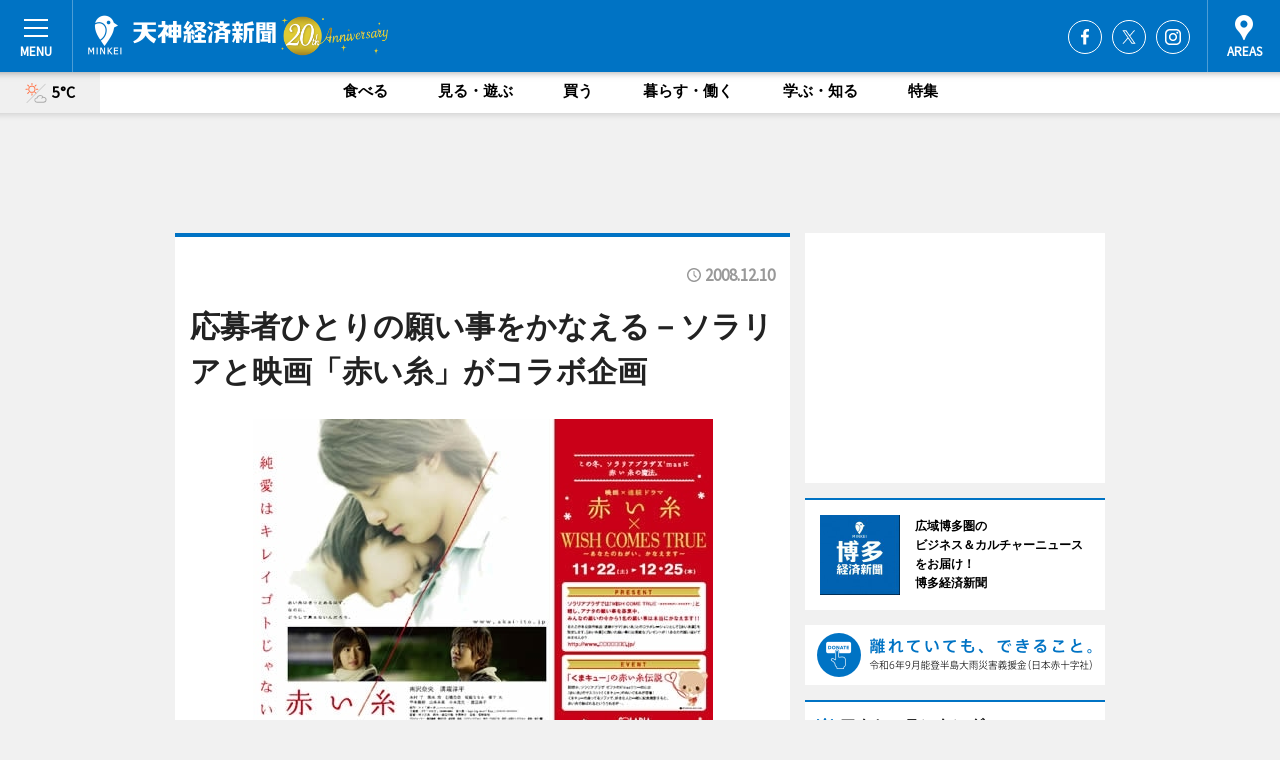

--- FILE ---
content_type: text/html; charset=utf-8
request_url: https://tenjin.keizai.biz/headline/1846/
body_size: 76595
content:
<!DOCTYPE HTML>
<html>
<head>
<meta http-equiv="Content-Type" content="text/html; charset=utf-8">
<meta name="viewport" content="width=device-width,initial-scale=1,minimum-scale=1,maximum-scale=1,user-scalable=no">
<title>応募者ひとりの願い事をかなえる－ソラリアと映画「赤い糸」がコラボ企画 - 天神経済新聞</title>

<meta name="keywords" content="天神,福岡,情報,経済,新聞,ビジネス,カルチャー,ニュース">
<meta name="description" content="ソラリアプラザ（福岡市中央区天神2）は、映画「赤い糸」とクリスマスコラボ企画を実施している。">
<meta property="fb:app_id" content="344265809015487">
<meta property="fb:admins" content="100001334499453">
<meta property="og:site_name" content="天神経済新聞">
<meta property="og:locale" content="ja_JP">
<meta property="og:type" content="article">
<meta name="twitter:card" content="summary_large_image">
<meta name="twitter:site" content="@minkei">
<meta property="og:title" content="応募者ひとりの願い事をかなえる－ソラリアと映画「赤い糸」がコラボ企画">
<meta name="twitter:title" content="応募者ひとりの願い事をかなえる－ソラリアと映画「赤い糸」がコラボ企画">
<link rel="canonical" href="https://tenjin.keizai.biz/headline/1846/">
<meta property="og:url" content="https://tenjin.keizai.biz/headline/1846/">
<meta name="twitter:url" content="https://tenjin.keizai.biz/headline/1846/">
<meta property="og:description" content="ソラリアプラザ（福岡市中央区天神2）は、映画「赤い糸」とクリスマスコラボ企画を実施している。">
<meta name="twitter:description" content="ソラリアプラザ（福岡市中央区天神2）は、映画「赤い糸」とクリスマスコラボ企画を実施している。">
<meta property="og:image" content="https://images.keizai.biz/tenjin_keizai/headline/1228881059_photo.jpg">
<meta name="twitter:image" content="https://images.keizai.biz/tenjin_keizai/headline/1228881059_photo.jpg">
<link href="https://images.keizai.biz/favicon.ico" rel="shortcut icon">
<link href="https://ex.keizai.biz/common.8.3.0/css.1.0.6/common.min.css?1769082500" rel="stylesheet" type="text/css">
<link href="https://ex.keizai.biz/common.8.3.0/css.1.0.6/single.min.css?1769082500" rel="stylesheet" type="text/css">
<link href="https://tenjin.keizai.biz/css/style.css" rel="stylesheet" type="text/css">
<link href="https://ex.keizai.biz/common.8.3.0/css.1.0.6/all.min.css" rel="stylesheet" type="text/css">
<link href="https://fonts.googleapis.com/css?family=Source+Sans+Pro" rel="stylesheet">
<link href="https://cdn.jsdelivr.net/npm/yakuhanjp@3.0.0/dist/css/yakuhanjp.min.css" rel=”preload” as="stylesheet" type="text/css">
<link href="https://ex.keizai.biz/common.8.3.0/css.1.0.6/print.min.css" media="print" rel="stylesheet" type="text/css">
<script>
var microadCompass = microadCompass || {};
microadCompass.queue = microadCompass.queue || [];
</script>
<script charset="UTF-8" src="//j.microad.net/js/compass.js" onload="new microadCompass.AdInitializer().initialize();" async></script>
<script type="text/javascript">
var PWT={};
var pbjs = pbjs || {};
pbjs.que = pbjs.que || [];
var googletag = googletag || {};
googletag.cmd = googletag.cmd || [];
var gptRan = false;
PWT.jsLoaded = function(){
    if(!location.hostname.match(/proxypy.org|printwhatyoulike.com/)){
        loadGPT();
    }
};
var loadGPT = function(){
    if (!gptRan) {
        gptRan = true;
        var gads = document.createElement('script');
        var useSSL = 'https:' == document.location.protocol;
        gads.src = (useSSL ? 'https:' : 'http:') + '//securepubads.g.doubleclick.net/tag/js/gpt.js';
        gads.async = true;
        var node = document.getElementsByTagName('script')[0];
        node.parentNode.insertBefore(gads, node);
        var pbjsEl = document.createElement("script");
        pbjsEl.type = "text/javascript";
        pbjsEl.src = "https://anymind360.com/js/2131/ats.js";
        var pbjsTargetEl = document.getElementsByTagName("head")[0];
        pbjsTargetEl.insertBefore(pbjsEl, pbjsTargetEl.firstChild);
    }
};
setTimeout(loadGPT, 500);
</script>
<script type="text/javascript">
(function() {
var purl = window.location.href;
var url = '//ads.pubmatic.com/AdServer/js/pwt/157255/3019';
var profileVersionId = '';
if(purl.indexOf('pwtv=')>0){
    var regexp = /pwtv=(.*?)(&|$)/g;
    var matches = regexp.exec(purl);
    if(matches.length >= 2 && matches[1].length > 0){
    profileVersionId = '/'+matches[1];
    }
}
var wtads = document.createElement('script');
wtads.async = true;
wtads.type = 'text/javascript';
wtads.src = url+profileVersionId+'/pwt.js';
var node = document.getElementsByTagName('script')[0];
node.parentNode.insertBefore(wtads, node);
})();
</script>
<script>
window.gamProcessed = false;
window.gamFailSafeTimeout = 5e3;
window.reqGam = function () {
    if (!window.gamProcessed) {
        window.gamProcessed = true;
        googletag.cmd.push(function () {
            googletag.pubads().refresh();
        });
    }
};
setTimeout(function () {
    window.reqGam();
}, window.gamFailSafeTimeout);
var googletag = googletag || {};
googletag.cmd = googletag.cmd || [];
googletag.cmd.push(function(){
let issp = false;
let hbSlots = new Array();
let amznSlots = new Array();
const ua = window.navigator.userAgent.toLowerCase();
if (ua.indexOf('iphone') > 0 || ua.indexOf('ipod') > 0 || ua.indexOf('android') > 0 && ua.indexOf('mobile') > 0) {
    issp = true;
}
if (issp === true) {
    amznSlots.push(googletag.defineSlot('/159334285/sp_tenjin_header_1st', [[320, 100], [320, 50]], 'div-gpt-ad-1576055139196-0').addService(googletag.pubads()));
    hbSlots.push(googletag.defineSlot('/159334285/sp_tenjin_list_1st', [[336, 280], [300, 250], [320, 100], [320, 50], [200, 200], 'fluid'], 'div-gpt-ad-1580717788210-0').addService(googletag.pubads()));
    hbSlots.push(googletag.defineSlot('/159334285/sp_tenjin_inarticle', ['fluid', [300, 250], [336, 280], [320, 180], [1, 1]], 'div-gpt-ad-1576055195029-0').addService(googletag.pubads()));
    hbSlots.push(googletag.defineSlot('/159334285/sp_tenjin_footer_1st', ['fluid', [300, 250], [336, 280], [320, 100], [320, 50], [200, 200]], 'div-gpt-ad-1576055033248-0').addService(googletag.pubads()));
    hbSlots.push(googletag.defineSlot('/159334285/sp_tenjin_footer_2nd', [[300, 250], 'fluid', [336, 280], [320, 180], [320, 100], [320, 50], [200, 200]], 'div-gpt-ad-1576037774006-0').addService(googletag.pubads()));
    hbSlots.push(googletag.defineSlot('/159334285/sp_tenjin_footer_3rd', [[300, 250], [336, 280], [320, 100], [320, 50], [200, 200], 'fluid'], 'div-gpt-ad-1576055085577-0').addService(googletag.pubads()));
    hbSlots.push(googletag.defineSlot('/159334285/sp_tenjin_overlay', [320, 50], 'div-gpt-ad-1584427815478-0').addService(googletag.pubads()));
    hbSlots.push(googletag.defineSlot('/159334285/sp_tenjin_infeed_1st', ['fluid', [320, 100], [300, 100]], 'div-gpt-ad-1580370696425-0').addService(googletag.pubads()));
    hbSlots.push(googletag.defineSlot('/159334285/sp_tenjin_infeed_2st', [[300, 100], 'fluid', [320, 100]], 'div-gpt-ad-1580370846543-0').addService(googletag.pubads()));
    hbSlots.push(googletag.defineSlot('/159334285/sp_tenjin_infeed_3rd', [[300, 100], 'fluid', [320, 100]], 'div-gpt-ad-1580370937978-0').addService(googletag.pubads()));
} else {
    amznSlots.push(googletag.defineSlot('/159334285/pc_tenjin_header_1st', [[728, 90], [750, 100], [970, 90]], 'div-gpt-ad-1576054393576-0').addService(googletag.pubads()));
    amznSlots.push(googletag.defineSlot('/159334285/pc_tenjin_right_1st', ['fluid', [300, 250]], 'div-gpt-ad-1576054711791-0').addService(googletag.pubads()));
    hbSlots.push(googletag.defineSlot('/159334285/pc_tenjin_right_2nd', ['fluid', [300, 250], [200, 200]], 'div-gpt-ad-1576054772252-0').addService(googletag.pubads()));
    hbSlots.push(googletag.defineSlot('/159334285/pc_tenjin_inarticle', ['fluid', [300, 250], [336, 280]], 'div-gpt-ad-1576054895453-0').addService(googletag.pubads()));
    hbSlots.push(googletag.defineSlot('/159334285/pc_tenjin_right_3rd', [[300, 250], 'fluid', [300, 600], [160, 600], [200, 200]], 'div-gpt-ad-1576054833870-0').addService(googletag.pubads()));
    amznSlots.push(googletag.defineSlot('/159334285/pc_tenjin_left_1st', ['fluid', [300, 250]], 'div-gpt-ad-1576037145616-0'). addService(googletag.pubads()));
    hbSlots.push(googletag.defineSlot('/159334285/pc_tenjin_infeed_1st', ['fluid'], 'div-gpt-ad-1580370696425-0').addService(googletag.pubads()));
    hbSlots.push(googletag.defineSlot('/159334285/pc_tenjin_infeed_2st', ['fluid'], 'div-gpt-ad-1580370846543-0').addService(googletag.pubads()));
    hbSlots.push(googletag.defineSlot('/159334285/pc_tenjin_infeed_3rd', ['fluid'], 'div-gpt-ad-1580370937978-0').addService(googletag.pubads()));
}

if (!googletag.pubads().isInitialLoadDisabled()) {
    googletag.pubads().disableInitialLoad();
}
googletag.pubads().enableSingleRequest();
googletag.pubads().collapseEmptyDivs();
googletag.enableServices();
googletag.pubads().refresh(amznSlots);
googletag.pubads().addEventListener('slotRequested', function(event) {
var elemId = event.slot.getSlotElementId();
for (var i = 0; i < hbSlots.length; i++) {
    if (hbSlots[i].getSlotElementId() == elemId) {
        window.gamProcessed = true;
    }
}
});
});
</script>
<script async src="//pagead2.googlesyndication.com/pagead/js/adsbygoogle.js"></script>
<script src="https://cdn.gmossp-sp.jp/ads/receiver.js"></script>
<script>(function(){/*

 Copyright The Closure Library Authors.
 SPDX-License-Identifier: Apache-2.0
*/
'use strict';var g=function(a){var b=0;return function(){return b<a.length?{done:!1,value:a[b++]}:{done:!0}}},l=this||self,m=/^[\w+/_-]+[=]{0,2}$/,p=null,q=function(){},r=function(a){var b=typeof a;if("object"==b)if(a){if(a instanceof Array)return"array";if(a instanceof Object)return b;var c=Object.prototype.toString.call(a);if("[object Window]"==c)return"object";if("[object Array]"==c||"number"==typeof a.length&&"undefined"!=typeof a.splice&&"undefined"!=typeof a.propertyIsEnumerable&&!a.propertyIsEnumerable("splice"))return"array";
if("[object Function]"==c||"undefined"!=typeof a.call&&"undefined"!=typeof a.propertyIsEnumerable&&!a.propertyIsEnumerable("call"))return"function"}else return"null";else if("function"==b&&"undefined"==typeof a.call)return"object";return b},u=function(a,b){function c(){}c.prototype=b.prototype;a.prototype=new c;a.prototype.constructor=a};var v=function(a,b){Object.defineProperty(l,a,{configurable:!1,get:function(){return b},set:q})};var y=function(a,b){this.b=a===w&&b||"";this.a=x},x={},w={};var aa=function(a,b){a.src=b instanceof y&&b.constructor===y&&b.a===x?b.b:"type_error:TrustedResourceUrl";if(null===p)b:{b=l.document;if((b=b.querySelector&&b.querySelector("script[nonce]"))&&(b=b.nonce||b.getAttribute("nonce"))&&m.test(b)){p=b;break b}p=""}b=p;b&&a.setAttribute("nonce",b)};var z=function(){return Math.floor(2147483648*Math.random()).toString(36)+Math.abs(Math.floor(2147483648*Math.random())^+new Date).toString(36)};var A=function(a,b){b=String(b);"application/xhtml+xml"===a.contentType&&(b=b.toLowerCase());return a.createElement(b)},B=function(a){this.a=a||l.document||document};B.prototype.appendChild=function(a,b){a.appendChild(b)};var C=function(a,b,c,d,e,f){try{var k=a.a,h=A(a.a,"SCRIPT");h.async=!0;aa(h,b);k.head.appendChild(h);h.addEventListener("load",function(){e();d&&k.head.removeChild(h)});h.addEventListener("error",function(){0<c?C(a,b,c-1,d,e,f):(d&&k.head.removeChild(h),f())})}catch(n){f()}};var ba=l.atob("aHR0cHM6Ly93d3cuZ3N0YXRpYy5jb20vaW1hZ2VzL2ljb25zL21hdGVyaWFsL3N5c3RlbS8xeC93YXJuaW5nX2FtYmVyXzI0ZHAucG5n"),ca=l.atob("WW91IGFyZSBzZWVpbmcgdGhpcyBtZXNzYWdlIGJlY2F1c2UgYWQgb3Igc2NyaXB0IGJsb2NraW5nIHNvZnR3YXJlIGlzIGludGVyZmVyaW5nIHdpdGggdGhpcyBwYWdlLg=="),da=l.atob("RGlzYWJsZSBhbnkgYWQgb3Igc2NyaXB0IGJsb2NraW5nIHNvZnR3YXJlLCB0aGVuIHJlbG9hZCB0aGlzIHBhZ2Uu"),ea=function(a,b,c){this.b=a;this.f=new B(this.b);this.a=null;this.c=[];this.g=!1;this.i=b;this.h=c},F=function(a){if(a.b.body&&!a.g){var b=
function(){D(a);l.setTimeout(function(){return E(a,3)},50)};C(a.f,a.i,2,!0,function(){l[a.h]||b()},b);a.g=!0}},D=function(a){for(var b=G(1,5),c=0;c<b;c++){var d=H(a);a.b.body.appendChild(d);a.c.push(d)}b=H(a);b.style.bottom="0";b.style.left="0";b.style.position="fixed";b.style.width=G(100,110).toString()+"%";b.style.zIndex=G(2147483544,2147483644).toString();b.style["background-color"]=I(249,259,242,252,219,229);b.style["box-shadow"]="0 0 12px #888";b.style.color=I(0,10,0,10,0,10);b.style.display=
"flex";b.style["justify-content"]="center";b.style["font-family"]="Roboto, Arial";c=H(a);c.style.width=G(80,85).toString()+"%";c.style.maxWidth=G(750,775).toString()+"px";c.style.margin="24px";c.style.display="flex";c.style["align-items"]="flex-start";c.style["justify-content"]="center";d=A(a.f.a,"IMG");d.className=z();d.src=ba;d.style.height="24px";d.style.width="24px";d.style["padding-right"]="16px";var e=H(a),f=H(a);f.style["font-weight"]="bold";f.textContent=ca;var k=H(a);k.textContent=da;J(a,
e,f);J(a,e,k);J(a,c,d);J(a,c,e);J(a,b,c);a.a=b;a.b.body.appendChild(a.a);b=G(1,5);for(c=0;c<b;c++)d=H(a),a.b.body.appendChild(d),a.c.push(d)},J=function(a,b,c){for(var d=G(1,5),e=0;e<d;e++){var f=H(a);b.appendChild(f)}b.appendChild(c);c=G(1,5);for(d=0;d<c;d++)e=H(a),b.appendChild(e)},G=function(a,b){return Math.floor(a+Math.random()*(b-a))},I=function(a,b,c,d,e,f){return"rgb("+G(Math.max(a,0),Math.min(b,255)).toString()+","+G(Math.max(c,0),Math.min(d,255)).toString()+","+G(Math.max(e,0),Math.min(f,
255)).toString()+")"},H=function(a){a=A(a.f.a,"DIV");a.className=z();return a},E=function(a,b){0>=b||null!=a.a&&0!=a.a.offsetHeight&&0!=a.a.offsetWidth||(fa(a),D(a),l.setTimeout(function(){return E(a,b-1)},50))},fa=function(a){var b=a.c;var c="undefined"!=typeof Symbol&&Symbol.iterator&&b[Symbol.iterator];b=c?c.call(b):{next:g(b)};for(c=b.next();!c.done;c=b.next())(c=c.value)&&c.parentNode&&c.parentNode.removeChild(c);a.c=[];(b=a.a)&&b.parentNode&&b.parentNode.removeChild(b);a.a=null};var ia=function(a,b,c,d,e){var f=ha(c),k=function(n){n.appendChild(f);l.setTimeout(function(){f?(0!==f.offsetHeight&&0!==f.offsetWidth?b():a(),f.parentNode&&f.parentNode.removeChild(f)):a()},d)},h=function(n){document.body?k(document.body):0<n?l.setTimeout(function(){h(n-1)},e):b()};h(3)},ha=function(a){var b=document.createElement("div");b.className=a;b.style.width="1px";b.style.height="1px";b.style.position="absolute";b.style.left="-10000px";b.style.top="-10000px";b.style.zIndex="-10000";return b};var K={},L=null;var M=function(){},N="function"==typeof Uint8Array,O=function(a,b){a.b=null;b||(b=[]);a.j=void 0;a.f=-1;a.a=b;a:{if(b=a.a.length){--b;var c=a.a[b];if(!(null===c||"object"!=typeof c||Array.isArray(c)||N&&c instanceof Uint8Array)){a.g=b-a.f;a.c=c;break a}}a.g=Number.MAX_VALUE}a.i={}},P=[],Q=function(a,b){if(b<a.g){b+=a.f;var c=a.a[b];return c===P?a.a[b]=[]:c}if(a.c)return c=a.c[b],c===P?a.c[b]=[]:c},R=function(a,b,c){a.b||(a.b={});if(!a.b[c]){var d=Q(a,c);d&&(a.b[c]=new b(d))}return a.b[c]};
M.prototype.h=N?function(){var a=Uint8Array.prototype.toJSON;Uint8Array.prototype.toJSON=function(){var b;void 0===b&&(b=0);if(!L){L={};for(var c="ABCDEFGHIJKLMNOPQRSTUVWXYZabcdefghijklmnopqrstuvwxyz0123456789".split(""),d=["+/=","+/","-_=","-_.","-_"],e=0;5>e;e++){var f=c.concat(d[e].split(""));K[e]=f;for(var k=0;k<f.length;k++){var h=f[k];void 0===L[h]&&(L[h]=k)}}}b=K[b];c=[];for(d=0;d<this.length;d+=3){var n=this[d],t=(e=d+1<this.length)?this[d+1]:0;h=(f=d+2<this.length)?this[d+2]:0;k=n>>2;n=(n&
3)<<4|t>>4;t=(t&15)<<2|h>>6;h&=63;f||(h=64,e||(t=64));c.push(b[k],b[n],b[t]||"",b[h]||"")}return c.join("")};try{return JSON.stringify(this.a&&this.a,S)}finally{Uint8Array.prototype.toJSON=a}}:function(){return JSON.stringify(this.a&&this.a,S)};var S=function(a,b){return"number"!==typeof b||!isNaN(b)&&Infinity!==b&&-Infinity!==b?b:String(b)};M.prototype.toString=function(){return this.a.toString()};var T=function(a){O(this,a)};u(T,M);var U=function(a){O(this,a)};u(U,M);var ja=function(a,b){this.c=new B(a);var c=R(b,T,5);c=new y(w,Q(c,4)||"");this.b=new ea(a,c,Q(b,4));this.a=b},ka=function(a,b,c,d){b=new T(b?JSON.parse(b):null);b=new y(w,Q(b,4)||"");C(a.c,b,3,!1,c,function(){ia(function(){F(a.b);d(!1)},function(){d(!0)},Q(a.a,2),Q(a.a,3),Q(a.a,1))})};var la=function(a,b){V(a,"internal_api_load_with_sb",function(c,d,e){ka(b,c,d,e)});V(a,"internal_api_sb",function(){F(b.b)})},V=function(a,b,c){a=l.btoa(a+b);v(a,c)},W=function(a,b,c){for(var d=[],e=2;e<arguments.length;++e)d[e-2]=arguments[e];e=l.btoa(a+b);e=l[e];if("function"==r(e))e.apply(null,d);else throw Error("API not exported.");};var X=function(a){O(this,a)};u(X,M);var Y=function(a){this.h=window;this.a=a;this.b=Q(this.a,1);this.f=R(this.a,T,2);this.g=R(this.a,U,3);this.c=!1};Y.prototype.start=function(){ma();var a=new ja(this.h.document,this.g);la(this.b,a);na(this)};
var ma=function(){var a=function(){if(!l.frames.googlefcPresent)if(document.body){var b=document.createElement("iframe");b.style.display="none";b.style.width="0px";b.style.height="0px";b.style.border="none";b.style.zIndex="-1000";b.style.left="-1000px";b.style.top="-1000px";b.name="googlefcPresent";document.body.appendChild(b)}else l.setTimeout(a,5)};a()},na=function(a){var b=Date.now();W(a.b,"internal_api_load_with_sb",a.f.h(),function(){var c;var d=a.b,e=l[l.btoa(d+"loader_js")];if(e){e=l.atob(e);
e=parseInt(e,10);d=l.btoa(d+"loader_js").split(".");var f=l;d[0]in f||"undefined"==typeof f.execScript||f.execScript("var "+d[0]);for(;d.length&&(c=d.shift());)d.length?f[c]&&f[c]!==Object.prototype[c]?f=f[c]:f=f[c]={}:f[c]=null;c=Math.abs(b-e);c=1728E5>c?0:c}else c=-1;0!=c&&(W(a.b,"internal_api_sb"),Z(a,Q(a.a,6)))},function(c){Z(a,c?Q(a.a,4):Q(a.a,5))})},Z=function(a,b){a.c||(a.c=!0,a=new l.XMLHttpRequest,a.open("GET",b,!0),a.send())};(function(a,b){l[a]=function(c){for(var d=[],e=0;e<arguments.length;++e)d[e-0]=arguments[e];l[a]=q;b.apply(null,d)}})("__d3lUW8vwsKlB__",function(a){"function"==typeof window.atob&&(a=window.atob(a),a=new X(a?JSON.parse(a):null),(new Y(a)).start())});}).call(this);

window.__d3lUW8vwsKlB__("[base64]");</script><script type="text/javascript">
window._taboola = window._taboola || [];
_taboola.push({article:'auto'});
! function(e, f, u, i) {
if (!document.getElementById(i)) {
e.async = 1;
e.src = u;
e.id = i;
f.parentNode.insertBefore(e, f);
}
}(document.createElement('script'),
document.getElementsByTagName('script')[0],
'//cdn.taboola.com/libtrc/minkeijapan-network/loader.js',
'tb_loader_script');
if (window.performance && typeof window.performance.mark == 'function')
{window.performance.mark('tbl_ic');}
</script>
</head>
<body>

<div id="wrap">
<div id="header">
<div class="inner">
<div id="menuBtn"><span></span></div>
<h1 class="logo"><a href="https://tenjin.keizai.biz/">天神経済新聞</a></h1>
<div id="areasBtn"><span></span></div>
<ul class="sns">
<li class="fb"><a href="https://www.facebook.com/tenjin.keizai" target="_blank">Facebook</a></li><li class="tw"><a href="https://twitter.com/tenjinkeizai" target="_blank">Twitter</a></li><li class="itg"><a href="https://www.instagram.com/tenjinkeizai_hakatakeizai" target="_blank">Instagram</a></li></ul>
</div>
</div>
<div id="gNavi">
<div id="weather"><a href="https://tenjin.keizai.biz/weather/"><img src="https://images.keizai.biz/img/weather/111.svg" alt=""><span>5°C</span></a></div>
<div class="link">
<ul>
<li><a href="https://tenjin.keizai.biz/gourmet/archives/1/">食べる</a></li>
<li><a href="https://tenjin.keizai.biz/play/archives/1/">見る・遊ぶ</a></li>
<li><a href="https://tenjin.keizai.biz/shopping/archives/1/">買う</a></li>
<li><a href="https://tenjin.keizai.biz/life/archives/1/">暮らす・働く</a></li>
<li><a href="https://tenjin.keizai.biz/study/archives/1/">学ぶ・知る</a></li>
<li><a href="https://tenjin.keizai.biz/special/archives/1/">特集</a></li>
</ul>
</div>
</div>
<div id="topBnr">
<script>
const spw = 430;
const hbnr = document.createElement('div');
const cbnr = document.createElement('div');
if (screen.width <= spw) {
    hbnr.classList.add("bnrW320");
    cbnr.setAttribute('id', 'div-gpt-ad-1576055139196-0');
} else {
    hbnr.classList.add("bnrWPC");
    cbnr.setAttribute('id', 'div-gpt-ad-1576054393576-0');
}
hbnr.appendChild(cbnr);
document.currentScript.parentNode.appendChild(hbnr);
if (screen.width <= spw) {
    googletag.cmd.push(function() { googletag.display('div-gpt-ad-1576055139196-0'); });
} else {
    googletag.cmd.push(function() { googletag.display('div-gpt-ad-1576054393576-0'); });
}
</script>
</div>

<div id="container">
<div class="contents" id="topBox">
<div class="box">
<div class="ttl">
<span></span>
<time>2008.12.10</time>
<h1>応募者ひとりの願い事をかなえる－ソラリアと映画「赤い糸」がコラボ企画</h1>
</div>
<div class="main">
<img src="https://images.keizai.biz/tenjin_keizai/headline/1228881059_photo.jpg" alt="ソラリアプラザと映画「赤い糸」がコラボ企画を実施">
<h2>ソラリアプラザと映画「赤い糸」がコラボ企画を実施</h2>
</div>
<script>var _puri = "https://tenjin.keizai.biz/headline/1846/";</script>
<div class="snsArea">
<ul>
<li class="fb"><a href="https://www.facebook.com/share.php?u=https://tenjin.keizai.biz/headline/1846/" class="popup" target="_blank"></a><span id="fb_count"><p id="fb_count_num">0</p></span></li>
<li class="tw"><a href="https://twitter.com/intent/tweet?url=https://tenjin.keizai.biz/headline/1846/&text=応募者ひとりの願い事をかなえる－ソラリアと映画「赤い糸」がコラボ企画" class="popup" target="_blank"></a></li>
<li class="line"><a href="https://line.me/R/msg/text/?%E5%BF%9C%E5%8B%9F%E8%80%85%E3%81%B2%E3%81%A8%E3%82%8A%E3%81%AE%E9%A1%98%E3%81%84%E4%BA%8B%E3%82%92%E3%81%8B%E3%81%AA%E3%81%88%E3%82%8B%E2%88%92%E3%82%BD%E3%83%A9%E3%83%AA%E3%82%A2%E3%81%A8%E6%98%A0%E7%94%BB%E3%80%8C%E8%B5%A4%E3%81%84%E7%B3%B8%E3%80%8D%E3%81%8C%E3%82%B3%E3%83%A9%E3%83%9C%E4%BC%81%E7%94%BB%0d%0ahttps%3A%2F%2Ftenjin.keizai.biz%2Fheadline%2F1846%2F" class="popup" target="_blank"></a></li>
<li class="htn"><a href="http://b.hatena.ne.jp/entry/https://tenjin.keizai.biz/headline/1846/" target="_blank"></a><span id="htn_count">&nbsp;</span></li>
</ul>
</div>
<div class="txt">
<div class="img">
<p>　ソラリアプラザ（福岡市中央区天神2）は、映画「赤い糸」とクリスマスコラボ企画を実施している。</p>
<div class="bnr">
<script>
const _bnr = document.createElement('div');
if (screen.width <= spw) {
  _bnr.setAttribute('id', 'div-gpt-ad-1576055195029-0');
} else {
  _bnr.setAttribute('id', 'div-gpt-ad-1576054895453-0');
}
document.currentScript.parentNode.appendChild(_bnr);
if (screen.width <= spw) {
  googletag.cmd.push(function() { googletag.display('div-gpt-ad-1576055195029-0'); });
} else {
  googletag.cmd.push(function() { googletag.display('div-gpt-ad-1576054895453-0'); });
}
</script>
<span>［広告］</span></div>
<p>　期間中、同館ホームページで「WISH COME TRUE～あなたのねがい、かなえます～」と題して「願い事」を一般募集し、応募者の中から選ばれたひとりの願い事を実際にかなえる。</p>
<p>　現在、約600件の「願い事」が集まっており、その内容は「『ある人を探してほしい』『好きなアイドルに会いたい』などさまざま」（同館営業企画担当の高濱路子さん）。選ばれたひとりの願い事が実際にかなっていく過程を同館が密着していくという。また、応募者の中から抽選で、同作品鑑賞券などのプレゼントを進呈するほか、「願い事」の件数でプレゼントのランクが上がる企画も行っている。</p>
<p>　同館1階には、クリスマスツリーの前に同作品のキャラクター「くまキュー」を置き、「『くまキュー』と記念撮影をすると願い事がかなう『赤い糸伝説』も」と高濱さん。クリスマスムードを盛り上げ、買い物客を楽しませている。</p>
<p>　営業時間は10時～20時。今月25日まで。</p>
</div>
</div>
<ul class="btnList article">
<li class="send"><a href="https://tenjin.keizai.biz/mapnews/1846/">地図を見る</a></li>
</ul>
</div>
<div class="box">
<ul class="thumb related">
<li>
<a href="http://tenjin.keizai.biz/headline/1844/">
<div class="img"><img src="https://images.keizai.biz/tenjin_keizai/thumbnail/1228794295_mini.jpg" alt=""></div>
<div class="relbox">
<h3>ソラリアプラザの抽選会、ハズレたら募金へ－「気軽なチャリティー」人気に（天神経済新聞）</h3>
</div>
</a>
</li>
<li>
<a href="http://tenjin.keizai.biz/headline/1818/">
<div class="img"><img src="https://images.keizai.biz/tenjin_keizai/thumbnail/1227254551_mini.jpg" alt=""></div>
<div class="relbox">
<h3>天神地下街が「願いごと」募集－イブにLED大型ビジョンで上映へ（天神経済新聞）</h3>
</div>
</a>
</li>
</ul>
<ul class="thumb related nb">
<li>
<a href="http://tenjin.keizai.biz/headline/1819/">
<div class="img"><img src="https://images.keizai.biz/tenjin_keizai/thumbnail/1227576720_mini.jpg" alt=""></div>
<div class="relbox">
<h3>天神地区イルミ一斉点灯－ビヨンセさんの映像カウントダウンで（天神経済新聞）</h3>
</div>
</a>
</li>
<li>
<a href="http://tenjin.keizai.biz/headline/1834/">
<div class="img"><img src="https://images.keizai.biz/tenjin_keizai/thumbnail/1228379851_mini.jpg" alt=""></div>
<div class="relbox">
<h3>サンタバージョンの限定ベアブリック－三越でチャリティー販売（天神経済新聞）</h3>
</div>
</a>
</li>
</ul>
<ul class="thumb related nb">
<li class="link"><div class="sdbox"><a href="http://www.solariaplaza.com/" target="_blank" class="win">ソラリアプラザ</a></div></li>
</ul>
<ul class="snsList">
<li>
<a href="https://twitter.com/share" class="twitter-share-button popup" data-url="https://tenjin.keizai.biz/headline/1846/" data-text="応募者ひとりの願い事をかなえる－ソラリアと映画「赤い糸」がコラボ企画" data-lang="ja"></a><script>!function(d,s,id){var js,fjs=d.getElementsByTagName(s)[0],p='https';if(!d.getElementById(id)){js=d.createElement(s);js.id=id;js.src=p+'://platform.twitter.com/widgets.js';fjs.parentNode.insertBefore(js,fjs);}}(document, 'script', 'twitter-wjs');</script>
</li>
<li>
<div id="fb-root"></div>
<script async defer crossorigin="anonymous" src="https://connect.facebook.net/ja_JP/sdk.js#xfbml=1&version=v9.0&appId=344265809015487&autoLogAppEvents=1" nonce="mlP5kZZA"></script>
<div class="fb-share-button" data-href="https://tenjin.keizai.biz/headline/1846/" data-layout="button_count" data-size="small"><a target="_blank" href="https://www.facebook.com/sharer/sharer.php?u=https%3A%2F%2Ftenjin.keizai.biz%2Fheadline%2F1846%2F&amp;src=sdkpreparse" class="fb-xfbml-parse-ignore">シェア</a></div>
</li>
<li>
<div class="line-it-button" data-lang="ja" data-type="share-a" data-url="https://tenjin.keizai.biz/headline/1846/" style="display: none;"></div>
<script src="https://d.line-scdn.net/r/web/social-plugin/js/thirdparty/loader.min.js" async="async" defer="defer"></script>
</li>
<li>
<a href="http://b.hatena.ne.jp/entry/" class="hatena-bookmark-button" data-hatena-bookmark-layout="basic-label-counter" data-hatena-bookmark-lang="ja" data-hatena-bookmark-height="20" title="はてなブックマークに追加"><img src="https://b.st-hatena.com/images/entry-button/button-only@2x.png" alt="はてなブックマークに追加" width="20" height="20" style="border: none;" /></a><script type="text/javascript" src="https://b.st-hatena.com/js/bookmark_button.js" charset="utf-8" async="async"></script>
</li>
</ul>
<div class="pager">
<ul>
<li class="prev"><a href="https://tenjin.keizai.biz/headline/1841/"><span>前の記事</span></a></li><li class="next"><a href="https://tenjin.keizai.biz/headline/1847/"><span>次の記事</span></a></li></ul>
</div>
</div>
</div>
<div class="box" style="text-align: center;">
<div id="middleBnr" class="box bnr">
<script>
if (screen.width <= spw) {
    const _cMiddleBnr = document.createElement('div');
    _cMiddleBnr.setAttribute('id', 'div-gpt-ad-1580717788210-0');
    document.currentScript.parentNode.appendChild(_cMiddleBnr);
    googletag.cmd.push(function() { googletag.display('div-gpt-ad-1580717788210-0'); });
}
</script>

</div>
</div>
<div id="info">
<div id="category">

<div class="box special">
<div class="ttl"><h2>特集</h2></div>
<ul class="thumbB">
<li>
<a href="https://tenjin.keizai.biz/column/135/">
<div class="img"><img class="lazy" src="https://images.keizai.biz/img/extras/noimage.png" data-src="https://tenjin.keizai.biz/img/column/1703852115/1703854443index.jpg" alt="GMOペパボのサービス「カラーミーショップ」が福岡でEC事業者交流会"></div>
<div class="block">
<span>エリア特集</span>
<h3>GMOペパボのサービス「カラーミーショップ」が福岡でEC事業者交流会</h3>
</div>
</a>
</li>
<li>
<a href="https://tenjin.keizai.biz/column/134/">
<div class="img"><img class="lazy" src="https://images.keizai.biz/img/extras/noimage.png" data-src="https://tenjin.keizai.biz/img/column/1496219820/1496220216index.jpg" alt="福岡三越、屋上で「都市養蜂」
開店20周年記念プロジェクトで"></div>
<div class="block">
<span>エリア特集</span>
<h3>福岡三越、屋上で「都市養蜂」<br />
開店20周年記念プロジェクトで</h3>
</div>
</a>
</li>
<li>
<a href="https://tenjin.keizai.biz/column/133/">
<div class="img"><img class="lazy" src="https://images.keizai.biz/img/extras/noimage.png" data-src="https://tenjin.keizai.biz/img/column/1487843448/1487843722index.jpg" alt="福岡の百貨店では共同企画も
2月24日から「プレミアムフライデー」"></div>
<div class="block">
<span>エリア特集</span>
<h3>福岡の百貨店では共同企画も<br />
2月24日から「プレミアムフライデー」</h3>
</div>
</a>
</li>
</ul>
<div class="more"><a href="https://tenjin.keizai.biz/special/archives/1/"><span>もっと見る</span></a></div>
</div>
<div class="box latestnews">
<div class="ttl"><h2>最新ニュース</h2></div>
<div class="thumbA">
<a href="https://tenjin.keizai.biz/headline/8295/">
<div class="img">
<img src="https://images.keizai.biz/tenjin_keizai/headline/1769070901_photo.jpg" alt="">
</div>
<span>食べる</span>
<h3>天神で今年も「サロン・デュ・ショコラ」　日替わりデセール企画も</h3>
<p>パリ発のチョコレートの祭典「サロン・デュ・ショコラ 2026」が1月23日から、岩田屋本店（福岡市中央区天神2）本館7階の大催事場で開催される。</p>
</a>
</div>
<ul class="thumbC">
<li>
<a href="https://tenjin.keizai.biz/headline/8294/">
<div class="img">
<img src="https://images.keizai.biz/tenjin_keizai/thumbnail/1768965057_mini.jpg" alt="">
</div>
<div class="block">
<span>食べる</span><h3>福岡・大名に名古屋発のうなぎ専門店「炭焼 うな富士」　九州初出店</h3>
</div>
</a>
</li>
<li>
<a href="https://tenjin.keizai.biz/headline/8293/">
<div class="img">
<img src="https://images.keizai.biz/tenjin_keizai/thumbnail/1768887599_mini.jpg" alt="">
</div>
<div class="block">
<span>食べる</span><h3>福岡・渡辺通に「金沢まいもん寿司 珠姫」　北陸ののどぐろ・えびなど提供</h3>
</div>
</a>
</li>
<li>
<a href="https://tenjin.keizai.biz/headline/8292/">
<div class="img">
<img src="https://images.keizai.biz/tenjin_keizai/thumbnail/1768789415_mini.jpg" alt="">
</div>
<div class="block">
<span>食べる</span><h3>天神にベルギーのチョコレートブランド「ヴィタメール」　期間限定出店</h3>
</div>
</a>
</li>
<li>
<a href="https://tenjin.keizai.biz/headline/8291/">
<div class="img">
<img src="https://images.keizai.biz/tenjin_keizai/thumbnail/1768536756_mini.jpg" alt="">
</div>
<div class="block">
<span>見る・遊ぶ</span><h3>福岡三越で漫画「ダンダダン」原画展　生原画や複製原画など300点展示</h3>
</div>
</a>
</li>
<li>
<a href="https://tenjin.keizai.biz/headline/8290/">
<div class="img">
<img src="https://images.keizai.biz/tenjin_keizai/thumbnail/1768467040_mini.jpg" alt="">
</div>
<div class="block">
<span>食べる</span><h3>大丸福岡天神店に福島の和洋菓子店「ニュー木村屋」　期間限定出店</h3>
</div>
</a>
</li>
<li id="_ads">
<div id='div-gpt-ad-1580370696425-0'>
<script>
googletag.cmd.push(function() { googletag.display('div-gpt-ad-1580370696425-0'); });
</script>
</div>
</li>

</ul>
<div class="more"><a href="https://tenjin.keizai.biz/headline/archives/1/"><span>もっと見る</span></a></div>
</div>
<div class="box">
<div id="taboola-below-article-thumbnails"></div>
<script type="text/javascript">
window._taboola = window._taboola || [];
_taboola.push({
mode: 'thumbnails-a',
container: 'taboola-below-article-thumbnails',
placement: 'Below Article Thumbnails',
target_type: 'mix'
});
</script>
</div>
<div class="box gourmet">
<div class="ttl"><h2>食べる</h2></div>
<div class="thumbA">
<a href="https://tenjin.keizai.biz/headline/8295/">
<div class="img"><img class="lazy" src="https://images.keizai.biz/img/extras/noimage.png" data-src="https://images.keizai.biz/tenjin_keizai/headline/1769070901_photo.jpg" alt=""></div>
<span>食べる</span>
<h3>天神で今年も「サロン・デュ・ショコラ」　日替わりデセール企画も</h3>
<p>パリ発のチョコレートの祭典「サロン・デュ・ショコラ 2026」が1月23日から、岩田屋本店（福岡市中央区天神2）本館7階の大催事場で開催される。</p>
</a>
</div>
<ul class="thumbC">
<li>
<a href="https://tenjin.keizai.biz/headline/8294/">
<div class="img"><img class="lazy" src="https://images.keizai.biz/img/extras/noimage.png" data-src="https://images.keizai.biz/tenjin_keizai/headline/1768965057.jpg" alt=""></div>
<div class="block">
<span>食べる</span>
<h3>福岡・大名に名古屋発のうなぎ専門店「炭焼 うな富士」　九州初出店</h3>
</div>
</a>
</li>
<li>
<a href="https://tenjin.keizai.biz/headline/8293/">
<div class="img"><img class="lazy" src="https://images.keizai.biz/img/extras/noimage.png" data-src="https://images.keizai.biz/tenjin_keizai/headline/1768887599.jpg" alt=""></div>
<div class="block">
<span>食べる</span>
<h3>福岡・渡辺通に「金沢まいもん寿司 珠姫」　北陸ののどぐろ・えびなど提供</h3>
</div>
</a>
</li>
<li>
<a href="https://tenjin.keizai.biz/headline/8292/">
<div class="img"><img class="lazy" src="https://images.keizai.biz/img/extras/noimage.png" data-src="https://images.keizai.biz/tenjin_keizai/headline/1768789415.jpg" alt=""></div>
<div class="block">
<span>食べる</span>
<h3>天神にベルギーのチョコレートブランド「ヴィタメール」　期間限定出店</h3>
</div>
</a>
</li>
<li id="_ads15">
<div id='div-gpt-ad-1580370846543-0'>
<script>
googletag.cmd.push(function() { googletag.display('div-gpt-ad-1580370846543-0'); });
</script>
</div>
</li>

</ul>
<div class="more"><a href="https://tenjin.keizai.biz/gourmet/archives/1/"><span>もっと見る</span></a></div>
</div>
<script>
if (screen.width <= spw) {
    const _bnr = document.createElement('div');
    const _cbnr = document.createElement('div');
    _bnr.classList.add('box', 'oauth', 'sp');
    _cbnr.setAttribute('id', 'div-gpt-ad-1580370696425-0');
    _bnr.appendChild(_cbnr);
    document.currentScript.parentNode.appendChild(_bnr);
    googletag.cmd.push(function() { googletag.display('div-gpt-ad-1580370696425-0'); });
}
</script>
<div class="box shopping">
<div class="ttl"><h2>買う</h2></div>
<div class="thumbA">
<a href="https://tenjin.keizai.biz/headline/8295/">
<div class="img"><img class="lazy" src="https://images.keizai.biz/img/extras/noimage.png" data-src="https://images.keizai.biz/tenjin_keizai/headline/1769070901_photo.jpg" alt=""></div>
<span>買う</span>
<h3>天神で今年も「サロン・デュ・ショコラ」　日替わりデセール企画も</h3>
<p>パリ発のチョコレートの祭典「サロン・デュ・ショコラ 2026」が1月23日から、岩田屋本店（福岡市中央区天神2）本館7階の大催事場で開催される。</p>
</a>
</div>
<ul class="thumbC">
<li>
<a href="https://tenjin.keizai.biz/headline/8294/">
<div class="img"><img class="lazy" src="https://images.keizai.biz/img/extras/noimage.png" data-src="https://images.keizai.biz/tenjin_keizai/headline/1768965057.jpg" alt=""></div>
<div class="block">
<span>買う</span>
<h3>福岡・大名に名古屋発のうなぎ専門店「炭焼 うな富士」　九州初出店</h3>
</div>
</a>
</li>
<li>
<a href="https://tenjin.keizai.biz/headline/8292/">
<div class="img"><img class="lazy" src="https://images.keizai.biz/img/extras/noimage.png" data-src="https://images.keizai.biz/tenjin_keizai/headline/1768789415.jpg" alt=""></div>
<div class="block">
<span>買う</span>
<h3>天神にベルギーのチョコレートブランド「ヴィタメール」　期間限定出店</h3>
</div>
</a>
</li>
<li>
<a href="https://tenjin.keizai.biz/headline/8291/">
<div class="img"><img class="lazy" src="https://images.keizai.biz/img/extras/noimage.png" data-src="https://images.keizai.biz/tenjin_keizai/headline/1768536756.jpg" alt=""></div>
<div class="block">
<span>買う</span>
<h3>福岡三越で漫画「ダンダダン」原画展　生原画や複製原画など300点展示</h3>
</div>
</a>
</li>
<li id="_ads25">
<div id='div-gpt-ad-1580370937978-0'>
<script>
googletag.cmd.push(function() { googletag.display('div-gpt-ad-1580370937978-0'); });
</script>
</div>
</li>

</ul>
<div class="more"><a href="https://tenjin.keizai.biz/shopping/archives/1/"><span>もっと見る</span></a></div>
</div>
<script>
if (screen.width <= spw) {
    const _bnr = document.createElement('div');
    const _cbnr = document.createElement('div');
    _bnr.classList.add('rb', 'sp');
    _cbnr.setAttribute('id', 'div-gpt-ad-1576037774006-0');
    _bnr.appendChild(_cbnr);
    document.currentScript.parentNode.appendChild(_bnr);
    googletag.cmd.push(function() { googletag.display('div-gpt-ad-1576037774006-0'); });
}
</script>
<div class="box play">
<div class="ttl"><h2>見る・遊ぶ</h2></div>
<div class="thumbA">
<a href="https://tenjin.keizai.biz/headline/8291/">
<div class="img"><img class="lazy" src="https://images.keizai.biz/img/extras/noimage.png" data-src="https://images.keizai.biz/tenjin_keizai/headline/1768536756_photo.jpg" alt=""></div>
<span>見る・遊ぶ</span>
<h3>福岡三越で漫画「ダンダダン」原画展　生原画や複製原画など300点展示</h3>
<p>漫画「ダンダダン」の原画展「ダンダダン ゲンガテン」が現在、福岡三越（福岡市中央区天神2）9階三越ギャラリーで開催されている。</p>
</a>
</div>
<ul class="thumbC">
<li>
<a href="https://tenjin.keizai.biz/headline/8284/">
<div class="img"><img class="lazy" src="https://images.keizai.biz/img/extras/noimage.png" data-src="https://images.keizai.biz/tenjin_keizai/headline/1767670541.jpg" alt=""></div>
<div class="block">
<span>見る・遊ぶ</span>
<h3>福岡市動物園のサル山に恒例の露天風呂</h3>
</div>
</a>
</li>
<li>
<a href="https://tenjin.keizai.biz/headline/8283/">
<div class="img"><img class="lazy" src="https://images.keizai.biz/img/extras/noimage.png" data-src="https://images.keizai.biz/tenjin_keizai/headline/1767582637.jpg" alt=""></div>
<div class="block">
<span>見る・遊ぶ</span>
<h3>天神で西元祐貴さんの「陶墨画」作品展　「午」テーマの新作など30点</h3>
</div>
</a>
</li>
<li>
<a href="https://tenjin.keizai.biz/headline/8282/">
<div class="img"><img class="lazy" src="https://images.keizai.biz/img/extras/noimage.png" data-src="https://images.keizai.biz/tenjin_keizai/headline/1766715847.jpg" alt=""></div>
<div class="block">
<span>見る・遊ぶ</span>
<h3>アクロス福岡で「お正月わくわく工芸体験」　工芸品制作や正月遊び体験など</h3>
</div>
</a>
</li>
<li>
<a href="https://tenjin.keizai.biz/headline/8281/">
<div class="img"><img class="lazy" src="https://images.keizai.biz/img/extras/noimage.png" data-src="https://images.keizai.biz/tenjin_keizai/headline/1766641788.jpg" alt=""></div>
<div class="block">
<span>見る・遊ぶ</span>
<h3>福岡市美術館で「古代エジプト」展　ミイラなど米博物館所蔵の150点展示</h3>
</div>
</a>
</li>

</ul>
<div class="more"><a href="https://tenjin.keizai.biz/play/archives/1/"><span>もっと見る</span></a></div>
</div>
<script>
if (screen.width <= spw) {
    const _bnr = document.createElement('div');
    const _cbnr = document.createElement('div');
    _bnr.classList.add('rb', 'sp', 'thd');
    _cbnr.setAttribute('id', 'div-gpt-ad-1576055085577-0');
    _bnr.appendChild(_cbnr);
    document.currentScript.parentNode.appendChild(_bnr);
    googletag.cmd.push(function() { googletag.display('div-gpt-ad-1576055085577-0'); });
}
</script>
<div class="box study hdSP">
<div class="ttl"><h2>学ぶ・知る</h2></div>
<div class="thumbA">
<a href="https://tenjin.keizai.biz/headline/8288/">
<div class="img"><img class="lazy" src="https://images.keizai.biz/img/extras/noimage.png" data-src="https://images.keizai.biz/tenjin_keizai/headline/1768283840_photo.jpg" alt=""></div>
<span>学ぶ・知る</span>
<h3>天神地下街で開業50周年特別企画　オリジナルテーマソングのアレンジも</h3>
<p>天神地下街（福岡市中央区天神2）が今年50周年を迎えるのを記念して、1月9日、「開業50周年特別企画」を始めた。</p>
</a>
</div>
<ul class="thumbC">
<li>
<a href="https://tenjin.keizai.biz/headline/8284/">
<div class="img"><img class="lazy" src="https://images.keizai.biz/img/extras/noimage.png" data-src="https://images.keizai.biz/tenjin_keizai/headline/1767670541.jpg" alt=""></div>
<div class="block">
<span>学ぶ・知る</span>
<h3>福岡市動物園のサル山に恒例の露天風呂</h3>
</div>
</a>
</li>
<li>
<a href="https://tenjin.keizai.biz/headline/8279/">
<div class="img"><img class="lazy" src="https://images.keizai.biz/img/extras/noimage.png" data-src="https://images.keizai.biz/tenjin_keizai/headline/1766453593.jpg" alt=""></div>
<div class="block">
<span>学ぶ・知る</span>
<h3>福岡市科学館で「地球時間の旅」　岩石や鉱物、植物標本など</h3>
</div>
</a>
</li>
<li>
<a href="https://tenjin.keizai.biz/headline/8277/">
<div class="img"><img class="lazy" src="https://images.keizai.biz/img/extras/noimage.png" data-src="https://images.keizai.biz/tenjin_keizai/headline/1766104065.jpg" alt=""></div>
<div class="block">
<span>学ぶ・知る</span>
<h3>福岡の「西鉄グランドホテル」の婚礼用「神殿」がリニューアル　26年ぶり</h3>
</div>
</a>
</li>
<li>
<a href="https://tenjin.keizai.biz/headline/8266/">
<div class="img"><img class="lazy" src="https://images.keizai.biz/img/extras/noimage.png" data-src="https://images.keizai.biz/tenjin_keizai/headline/1764838872.jpg" alt=""></div>
<div class="block">
<span>学ぶ・知る</span>
<h3>福岡市科学館で企画展「さわれる宇宙」　天体模型や体験型展示など40点</h3>
</div>
</a>
</li>

</ul>
<div class="more"><a href="https://tenjin.keizai.biz/study/archives/1/"><span>もっと見る</span></a></div>
</div>
<div class="box life hdSP">
<div class="ttl"><h2>暮らす・働く</h2></div>
<div class="thumbA">
<a href="https://tenjin.keizai.biz/headline/8288/">
<div class="img"><img class="lazy" src="https://images.keizai.biz/img/extras/noimage.png" data-src="https://images.keizai.biz/tenjin_keizai/headline/1768283840_photo.jpg" alt=""></div>
<span>暮らす・働く</span>
<h3>天神地下街で開業50周年特別企画　オリジナルテーマソングのアレンジも</h3>
<p>天神地下街（福岡市中央区天神2）が今年50周年を迎えるのを記念して、1月9日、「開業50周年特別企画」を始めた。</p>
</a>
</div>
<ul class="thumbC">
<li>
<a href="https://tenjin.keizai.biz/headline/8278/">
<div class="img"><img class="lazy" src="https://images.keizai.biz/img/extras/noimage.png" data-src="https://images.keizai.biz/tenjin_keizai/headline/1766377660.jpg" alt=""></div>
<div class="block">
<span>暮らす・働く</span>
<h3>西鉄が食物アレルギーに配慮したドッグフード発売　社員提案の新規事業で</h3>
</div>
</a>
</li>
<li>
<a href="https://tenjin.keizai.biz/headline/8277/">
<div class="img"><img class="lazy" src="https://images.keizai.biz/img/extras/noimage.png" data-src="https://images.keizai.biz/tenjin_keizai/headline/1766104065.jpg" alt=""></div>
<div class="block">
<span>暮らす・働く</span>
<h3>福岡の「西鉄グランドホテル」の婚礼用「神殿」がリニューアル　26年ぶり</h3>
</div>
</a>
</li>
<li>
<a href="https://tenjin.keizai.biz/headline/8244/">
<div class="img"><img class="lazy" src="https://images.keizai.biz/img/extras/noimage.png" data-src="https://images.keizai.biz/tenjin_keizai/headline/1761887039.jpg" alt=""></div>
<div class="block">
<span>暮らす・働く</span>
<h3>天神の12商業施設、ミーナ天神20周年のお祝いエール発信　期間限定で</h3>
</div>
</a>
</li>
<li>
<a href="https://tenjin.keizai.biz/headline/8242/">
<div class="img"><img class="lazy" src="https://images.keizai.biz/img/extras/noimage.png" data-src="https://images.keizai.biz/tenjin_keizai/headline/1761705130.jpg" alt=""></div>
<div class="block">
<span>暮らす・働く</span>
<h3>天神で市内のアニメ・漫画企業集うイベント「アニメフクオカ」初開催へ</h3>
</div>
</a>
</li>
</ul>
<div class="more"><a href="https://tenjin.keizai.biz/life/archives/1/"><span>もっと見る</span></a></div>
</div>
</div>
<div id="sideCategory">
<div class="side">
<div class="box news">
<div class="ttl"><h3>みん経トピックス</h3></div>
<ul>
<li><a href="http://sumida.keizai.biz/headline/1544/"><h4>スカイツリーの足元で節分豆まき　鳴戸親方と力士参加</h4><small>すみだ経済新聞</small></a></li>
<li><a href="http://shinagawa.keizai.biz/headline/4921/"><h4>青物横丁に「ジンギスカン羊はち」　品川区初出店、無冷凍の羊肉を提供</h4><small>品川経済新聞</small></a></li>
<li><a href="http://nagasaki.keizai.biz/headline/2464/"><h4>大衆割烹樋口が「お弁当・お惣菜大賞」ダブル受賞　アミュプラザ長崎で販売</h4><small>長崎経済新聞</small></a></li>
<li><a href="http://chiba.keizai.biz/headline/1469/"><h4>千葉の百貨店でバレンタイン向けチョコレートイベント　全館の回遊促す企画も</h4><small>千葉経済新聞</small></a></li>
<li><a href="http://tachikawa.keizai.biz/headline/4142/"><h4>立川・みらいのたね保育園が節分イベント用菓子の寄付協力呼びかけ</h4><small>立川経済新聞</small></a></li>
</ul>
</div>
<div class="box news release_list">
<div class="ttl"><h3>プレスリリース</h3></div>
<ul>
<li>
<a href="https://tenjin.keizai.biz/release/523722/">
<h3>【ワークショップ開催！】宇部市の『お茶のスペシャリストと濃厚で香り高い小野茶を楽しむ』や、防府市の『防府の歴史とまちの入門クイズ』など、お子さん、学生、大人まで夢中になれる！</h3>
</a>
</li>
<li>
<a href="https://tenjin.keizai.biz/release/523749/">
<h3>圧倒的支持！福岡観光の新常識！「CARGO PASS」手ぶら観光利用者、累計40万人を突破！！～空港・百貨店・商業施設に拠点展開～</h3>
</a>
</li>
<li>
<a href="https://tenjin.keizai.biz/release/523786/">
<h3>97％の中高生が生成AI活用に意欲、キャリア教育で責任ある利活用へ</h3>
</a>
</li>
</ul>
<div class="more"><a href="https://tenjin.keizai.biz/release/archives/1/"><span>もっと見る</span></a></div>
</div>

<script>
if (screen.width > spw) {
    const _middleBnr = document.createElement('div');
    const _cMiddleBnr = document.createElement('div');
    _middleBnr.classList.add('box', 'rec');
    _cMiddleBnr.setAttribute('id', 'div-gpt-ad-1576037145616-0');
    _middleBnr.appendChild(_cMiddleBnr);
    document.currentScript.parentNode.appendChild(_middleBnr);
    googletag.cmd.push(function() { googletag.display('div-gpt-ad-1576037145616-0'); });
}
</script>
<script async src="https://yads.c.yimg.jp/js/yads-async.js"></script>
<div class="box yads">
<div id="yad"></div>
<script>
window.YJ_YADS = window.YJ_YADS || { tasks: [] };
if (screen.width <= 750) {
    _yads_ad_ds = '46046_265960';
} else {
    _yads_ad_ds = '12295_268899';
}
window.YJ_YADS.tasks.push({
    yads_ad_ds : _yads_ad_ds,
    yads_parent_element : 'yad'
});
</script>
</div>
</div>
</div>
</div>
<div id="side">
<div class="side top">

<script>
const _recBnr = document.createElement('div');
if (screen.width > spw) {
    const _recCbnr = document.createElement('div');
    _recBnr.setAttribute('id', 'recBanner');
    _recBnr.classList.add('box');
    _recBnr.style.marginTop = '0';
    _recBnr.style.height = '250px';
    _recCbnr.style.height = '250px';
    _recCbnr.setAttribute('id', 'div-gpt-ad-1576054711791-0');
    _recBnr.appendChild(_recCbnr);
    document.currentScript.parentNode.appendChild(_recBnr);
    googletag.cmd.push(function() { googletag.display('div-gpt-ad-1576054711791-0'); });
} else {
    _recBnr.style.marginTop = '-15px';
    document.currentScript.parentNode.appendChild(_recBnr);
}
</script>


<div class="box thumb company">
<ul>
<li>
<a href="https://hakata.keizai.biz/" target="_blank"><div class="img"><img src="https://tenjin.keizai.biz/img/banners/1543470569.jpg" width="80" height="80" alt="">
</div>
<div class="sdbox">
<h4>広域博多圏の<br />
ビジネス＆カルチャーニュースをお届け！<br />
博多経済新聞</h4>
</div>
</a>
</li>
</ul>
</div>



<div class="box partner">
<a href="https://www.jrc.or.jp/contribute/help/20240925/" target="_blank"><img src="https://images.keizai.biz/img/banners/202409_noto_banner.png" width="300" height="55" alt="離れていても、できること。">
</a>
</div>

<div class="box thumb rank">
<div class="ttl"><h3>アクセスランキング</h3></div>
<ul>
<li class="gourmet">
<a href="https://tenjin.keizai.biz/headline/8293/">
<div class="img"><img src="https://images.keizai.biz/tenjin_keizai/headline/1768887599.jpg" alt=""></div>
<div class="sdbox">
<h4>福岡・渡辺通に「金沢まいもん寿司 珠姫」　北陸ののどぐろ・えびなど提供</h4>
</div>
</a>
</li>
<li class="gourmet">
<a href="https://tenjin.keizai.biz/headline/8294/">
<div class="img"><img src="https://images.keizai.biz/tenjin_keizai/headline/1768965057.jpg" alt=""></div>
<div class="sdbox">
<h4>福岡・大名に名古屋発のうなぎ専門店「炭焼 うな富士」　九州初出店</h4>
</div>
</a>
</li>
<li class="gourmet">
<a href="https://tenjin.keizai.biz/headline/8292/">
<div class="img"><img src="https://images.keizai.biz/tenjin_keizai/headline/1768789415.jpg" alt=""></div>
<div class="sdbox">
<h4>天神にベルギーのチョコレートブランド「ヴィタメール」　期間限定出店</h4>
</div>
</a>
</li>
<li class="gourmet">
<a href="https://tenjin.keizai.biz/headline/8290/">
<div class="img"><img src="https://images.keizai.biz/tenjin_keizai/headline/1768467040.jpg" alt=""></div>
<div class="sdbox">
<h4>大丸福岡天神店に福島の和洋菓子店「ニュー木村屋」　期間限定出店</h4>
</div>
</a>
</li>
<li class="gourmet">
<a href="https://tenjin.keizai.biz/headline/8289/">
<div class="img"><img src="https://images.keizai.biz/tenjin_keizai/headline/1768370219.jpg" alt=""></div>
<div class="sdbox">
<h4>天神の警固神社社務所ビルに「博多水たき 濱田屋 天神」　中央区初出店</h4>
</div>
</a>
</li>
</ul>
<div class="more"><a href="https://tenjin.keizai.biz/access/"><span>もっと見る</span></a></div>
</div>
<script>
if (screen.width <= spw) {
    const _bnr = document.createElement('div');
    const _cbnr = document.createElement('div');
    _bnr.classList.add('box', 'oauth', 'sp');
    _cbnr.setAttribute('id', 'div-gpt-ad-1576055033248-0');
    _bnr.appendChild(_cbnr);
    document.currentScript.parentNode.appendChild(_bnr);
    googletag.cmd.push(function() { googletag.display('div-gpt-ad-1576055033248-0'); });
}
</script>
<div class="box thumb photo">
<div class="ttl"><h3>フォトフラッシュ</h3></div>
<div class="thumbPhoto">
<a href="https://tenjin.keizai.biz/photoflash/5406/">
<div class="img"><img src="https://images.keizai.biz/tenjin_keizai/photonews/1769070993_b.jpg" alt=""></div>
<div class="txt"><p>天神で今年も「サロン・デュ・ショコラ」　日替わりデセール企画も</p></div>
</a>
</div>
<ul>
<li>
<a href="https://tenjin.keizai.biz/photoflash/5405/">
<div class="img"><img src="https://images.keizai.biz/tenjin_keizai/photonews/1769070965.jpg" alt=""></div>
<div class="sdbox">
<h4>天神で今年も「サロン・デュ・ショコラ」　日替わりデセール企画も</h4>
</div>
</a>
</li>
<li>
<a href="https://tenjin.keizai.biz/photoflash/5404/">
<div class="img"><img src="https://images.keizai.biz/tenjin_keizai/photonews/1769070939.jpg" alt=""></div>
<div class="sdbox">
<h4>天神で今年も「サロン・デュ・ショコラ」　日替わりデセール企画も</h4>
</div>
</a>
</li>
<li>
<a href="https://tenjin.keizai.biz/photoflash/5403/">
<div class="img"><img src="https://images.keizai.biz/tenjin_keizai/photonews/1768965292.jpg" alt=""></div>
<div class="sdbox">
<h4>福岡・大名に名古屋発のうなぎ専門店「炭焼 うな富士」　九州初出店</h4>
</div>
</a>
</li>
<li>
<a href="https://tenjin.keizai.biz/photoflash/5402/">
<div class="img"><img src="https://images.keizai.biz/tenjin_keizai/photonews/1768965252.jpg" alt=""></div>
<div class="sdbox">
<h4>福岡・大名に名古屋発のうなぎ専門店「炭焼 うな富士」　九州初出店</h4>
</div>
</a>
</li>
</ul>
<div class="more"><a href="https://tenjin.keizai.biz/photoflash/archives/1/"><span>もっと見る</span></a></div>
</div>
<script>
if (screen.width > spw) {
    const _bnr = document.createElement('div');
    const _cbnr = document.createElement('div');
    _bnr.classList.add('box', 'oauth');
    _cbnr.setAttribute('id', 'div-gpt-ad-1576054772252-0');
    _bnr.appendChild(_cbnr);
    document.currentScript.parentNode.appendChild(_bnr);
    googletag.cmd.push(function() { googletag.display('div-gpt-ad-1576054772252-0'); });
}
</script>
<div class="box thumb world">
<div class="ttl"><h3>ワールドフォトニュース</h3></div>
<div class="thumbPhoto">
<a href="https://tenjin.keizai.biz/gpnews/1672162/">
<div class="img"><img src="https://images.keizai.biz/img/gp/m0089100680.jpg" alt=""></div>
<div class="txt"><p>出直し大阪知事選、３人の争いに</p></div>
</a>
</div>
<ul>
<li>
<a href="https://tenjin.keizai.biz/gpnews/1672161/">
<div class="img"><img src="https://images.keizai.biz/img/gp/s0089103097.jpg" alt=""></div>
<div class="sdbox">
<h4>平岡、２月に世界初挑戦</h4>
</div>
</a>
</li>
<li>
<a href="https://tenjin.keizai.biz/gpnews/1672160/">
<div class="img"><img src="https://images.keizai.biz/img/gp/s0089102836.jpg" alt=""></div>
<div class="sdbox">
<h4>中道改革連合が結党大会</h4>
</div>
</a>
</li>
<li>
<a href="https://tenjin.keizai.biz/gpnews/1672158/">
<div class="img"><img src="https://images.keizai.biz/img/gp/s0089102479.jpg" alt=""></div>
<div class="sdbox">
<h4>名張毒ぶどう酒、１１次再審請求</h4>
</div>
</a>
</li>
<li>
<a href="https://tenjin.keizai.biz/gpnews/1672157/">
<div class="img"><img src="https://images.keizai.biz/img/gp/s0089102339.jpg" alt=""></div>
<div class="sdbox">
<h4>少子化対策巡り協議体設置へ</h4>
</div>
</a>
</li>
</ul>
<div class="more"><a href="https://tenjin.keizai.biz/gpnews/archives/1/"><span>もっと見る</span></a></div>
</div>
</div>
<script>
if (screen.width > spw) {
    const _bnr = document.createElement('div');
    const _cbnr = document.createElement('div');
    _bnr.classList.add('rb');
    _cbnr.setAttribute('id', 'div-gpt-ad-1576054833870-0');
    _bnr.appendChild(_cbnr);
    document.currentScript.parentNode.appendChild(_bnr);
    googletag.cmd.push(function() { googletag.display('div-gpt-ad-1576054833870-0'); });
}
</script>
</div>
</div>
</div>
<div id="areas">
<div class="bg"></div>
<div class="inner">
<div class="hLogo"><a href="https://minkei.net/">みんなの経済新聞ネットワーク</a></div>
<div class="over">
<div class="box">
<div class="ttl">エリア一覧</div>
<div class="btn">北海道・東北</div>
<ul class="list">
<li><a href="https://kitami.keizai.biz/">北見</a></li>
<li><a href="https://asahikawa.keizai.biz/">旭川</a></li>
<li><a href="https://otaru.keizai.biz/">小樽</a></li>
<li><a href="https://sapporo.keizai.biz/">札幌</a></li>
<li><a href="https://hakodate.keizai.biz/">函館</a></li>
<li><a href="https://aomori.keizai.biz/">青森</a></li>
<li><a href="https://hirosaki.keizai.biz/">弘前</a></li>
<li><a href="https://hachinohe.keizai.biz/">八戸</a></li>
<li><a href="https://morioka.keizai.biz/">盛岡</a></li>
<li><a href="https://sendai.keizai.biz/">仙台</a></li>
<li><a href="https://akita.keizai.biz/">秋田</a></li>
<li><a href="https://yokote.keizai.biz/">横手</a></li>
<li><a href="https://daisen.keizai.biz/">大仙</a></li>
<li><a href="https://fukushima.keizai.biz/">福島</a></li>
</ul>
<div class="btn">関東</div>
<ul class="list">
<li><a href="https://mito.keizai.biz/">水戸</a></li>
<li><a href="https://tsukuba.keizai.biz/">つくば</a></li>
<li><a href="https://ashikaga.keizai.biz/">足利</a></li>
<li><a href="https://utsunomiya.keizai.biz/">宇都宮</a></li>
<li><a href="https://takasaki.keizai.biz/">高崎前橋</a></li>
<li><a href="https://chichibu.keizai.biz/">秩父</a></li>
<li><a href="https://honjo.keizai.biz/">本庄</a></li>
<li><a href="https://kumagaya.keizai.biz/">熊谷</a></li>
<li><a href="https://kawagoe.keizai.biz/">川越</a></li>
<li><a href="https://sayama.keizai.biz/">狭山</a></li>
<li><a href="https://omiya.keizai.biz/">大宮</a></li>
<li><a href="https://urawa.keizai.biz/">浦和</a></li>
<li><a href="https://kawaguchi.keizai.biz/">川口</a></li>
<li><a href="https://kasukabe.keizai.biz/">春日部</a></li>
<li><a href="https://matsudo.keizai.biz/">松戸</a></li>
<li><a href="https://urayasu.keizai.biz/">浦安</a></li>
<li><a href="https://funabashi.keizai.biz/">船橋</a></li>
<li><a href="https://narashino.keizai.biz/">習志野</a></li>
<li><a href="https://chiba.keizai.biz/">千葉</a></li>
<li><a href="https://sotobo.keizai.biz/">外房</a></li>
<li><a href="https://kujukuri.keizai.biz/">九十九里</a></li>
<li><a href="https://machida.keizai.biz/">相模原</a></li>
<li><a href="https://kohoku.keizai.biz/">港北</a></li>
<li><a href="https://www.hamakei.com/">ヨコハマ</a></li>
<li><a href="https://yokosuka.keizai.biz/">横須賀</a></li>
<li><a href="https://zushi-hayama.keizai.biz/">逗子葉山</a></li>
<li><a href="https://kamakura.keizai.biz/">鎌倉</a></li>
<li><a href="https://shonan.keizai.biz/">湘南</a></li>
<li><a href="https://odawara-hakone.keizai.biz/">小田原箱根</a></li>
</ul>
<div class="btn">東京23区</div>
<ul class="list">
<li><a href="https://adachi.keizai.biz/">北千住</a></li>
<li><a href="https://katsushika.keizai.biz/">葛飾</a></li>
<li><a href="https://edogawa.keizai.biz/">江戸川</a></li>
<li><a href="https://koto.keizai.biz/">江東</a></li>
<li><a href="https://sumida.keizai.biz/">すみだ</a></li>
<li><a href="https://asakusa.keizai.biz/">浅草</a></li>
<li><a href="https://bunkyo.keizai.biz/">文京</a></li>
<li><a href="https://akiba.keizai.biz/">アキバ</a></li>
<li><a href="https://nihombashi.keizai.biz/">日本橋</a></li>
<li><a href="https://ginza.keizai.biz/">銀座</a></li>
<li><a href="https://shinbashi.keizai.biz/">新橋</a></li>
<li><a href="https://shinagawa.keizai.biz/">品川</a></li>
<li><a href="https://tokyobay.keizai.biz/">東京ベイ</a></li>
<li><a href="https://roppongi.keizai.biz/">六本木</a></li>
<li><a href="https://akasaka.keizai.biz/">赤坂</a></li>
<li><a href="https://ichigaya.keizai.biz/">市ケ谷</a></li>
<li><a href="https://ikebukuro.keizai.biz/">池袋</a></li>
<li><a href="https://akabane.keizai.biz/">赤羽</a></li>
<li><a href="https://itabashi.keizai.biz/">板橋</a></li>
<li><a href="https://nerima.keizai.biz/">練馬</a></li>
<li><a href="https://takadanobaba.keizai.biz/">高田馬場</a></li>
<li><a href="https://shinjuku.keizai.biz/">新宿</a></li>
<li><a href="https://nakano.keizai.biz/">中野</a></li>
<li><a href="https://koenji.keizai.biz/">高円寺</a></li>
<li><a href="https://kyodo.keizai.biz/">経堂</a></li>
<li><a href="https://shimokita.keizai.biz/">下北沢</a></li>
<li><a href="https://sancha.keizai.biz/">三軒茶屋</a></li>
<li><a href="https://nikotama.keizai.biz/">二子玉川</a></li>
<li><a href="https://jiyugaoka.keizai.biz/">自由が丘</a></li>
<li><a href="https://www.shibukei.com/">シブヤ</a></li>
</ul>
<div class="btn">東京・多摩</div>
<ul class="list">
<li><a href="https://kichijoji.keizai.biz/">吉祥寺</a></li>
<li><a href="https://chofu.keizai.biz/">調布</a></li>
<li><a href="https://tachikawa.keizai.biz/">立川</a></li>
<li><a href="https://hachioji.keizai.biz/">八王子</a></li>
<li><a href="https://machida.keizai.biz/">町田</a></li>
<li><a href="https://nishitama.keizai.biz/">西多摩</a></li>
</ul>
<div class="btn">中部</div>
<ul class="list">
<li><a href="https://kanazawa.keizai.biz/">金沢</a></li>
<li><a href="https://fukui.keizai.biz/">福井</a></li>
<li><a href="https://kofu.keizai.biz/">甲府</a></li>
<li><a href="https://karuizawa.keizai.biz/">軽井沢</a></li>
<li><a href="https://matsumoto.keizai.biz/">松本</a></li>
<li><a href="https://ina.keizai.biz/">伊那</a></li>
<li><a href="https://iida.keizai.biz/">飯田</a></li>
<li><a href="https://mtfuji.keizai.biz/">富士山</a></li>
<li><a href="https://atami.keizai.biz/">熱海</a></li>
<li><a href="https://shimoda.keizai.biz/">伊豆下田</a></li>
<li><a href="https://izu.keizai.biz/">沼津</a></li>
<li><a href="https://hamamatsu.keizai.biz/">浜松</a></li>
<li><a href="https://toyota.keizai.biz/">豊田</a></li>
<li><a href="https://sakae.keizai.biz/">サカエ</a></li>
<li><a href="https://meieki.keizai.biz/">名駅</a></li>
<li><a href="https://iseshima.keizai.biz/">伊勢志摩</a></li>
</ul>
<div class="btn">近畿</div>
<ul class="list">
<li><a href="https://nagahama.keizai.biz/">長浜</a></li>
<li><a href="https://hikone.keizai.biz/">彦根</a></li>
<li><a href="https://omihachiman.keizai.biz/">近江八幡</a></li>
<li><a href="https://biwako-otsu.keizai.biz/">びわ湖大津</a></li>
<li><a href="https://karasuma.keizai.biz/">烏丸</a></li>
<li><a href="https://kyotango.keizai.biz/">京丹後</a></li>
<li><a href="https://nara.keizai.biz/">奈良</a></li>
<li><a href="https://wakayama.keizai.biz/">和歌山</a></li>
<li><a href="https://osakabay.keizai.biz/">大阪ベイ</a></li>
<li><a href="https://higashiosaka.keizai.biz/">東大阪</a></li>
<li><a href="https://abeno.keizai.biz/">あべの</a></li>
<li><a href="https://namba.keizai.biz/">なんば</a></li>
<li><a href="https://semba.keizai.biz/">船場</a></li>
<li><a href="https://kyobashi.keizai.biz/">京橋</a></li>
<li><a href="https://umeda.keizai.biz/">梅田</a></li>
<li><a href="https://amagasaki.keizai.biz/">尼崎</a></li>
<li><a href="https://kobe.keizai.biz/">神戸</a></li>
<li><a href="https://kakogawa.keizai.biz/">加古川</a></li>
<li><a href="https://himeji.keizai.biz/">姫路</a></li>
</ul>
<div class="btn">中国・四国</div>
<ul class="list">
<li><a href="https://tottori.keizai.biz/">鳥取</a></li>
<li><a href="https://unnan.keizai.biz/">雲南</a></li>
<li><a href="https://okayama.keizai.biz/">岡山</a></li>
<li><a href="https://kurashiki.keizai.biz/">倉敷</a></li>
<li><a href="https://hiroshima.keizai.biz/">広島</a></li>
<li><a href="https://shunan.keizai.biz/">周南</a></li>
<li><a href="https://yamaguchi.keizai.biz/">山口宇部</a></li>
<li><a href="https://tokushima.keizai.biz/">徳島</a></li>
<li><a href="https://takamatsu.keizai.biz/">高松</a></li>
<li><a href="https://imabari.keizai.biz/">今治</a></li>
</ul>
<div class="btn">九州</div>
<ul class="list">
<li><a href="https://kokura.keizai.biz/">小倉</a></li>
<li><a href="https://chikuho.keizai.biz/">筑豊</a></li>
<li><a href="https://munakata.keizai.biz/">宗像</a></li>
<li><a href="https://tenjin.keizai.biz/">天神</a></li>
<li><a href="https://hakata.keizai.biz/">博多</a></li>
<li><a href="https://saga.keizai.biz/">佐賀</a></li>
<li><a href="https://nagasaki.keizai.biz/">長崎</a></li>
<li><a href="https://kumamoto.keizai.biz/">熊本</a></li>
<li><a href="https://oita.keizai.biz/">大分</a></li>
<li><a href="https://kitsuki.keizai.biz/">杵築</a></li>
<li><a href="https://miyazaki.keizai.biz/">宮崎</a></li>
<li><a href="https://hyuga.keizai.biz/">日向</a></li>
<li><a href="https://kagoshima.keizai.biz/">鹿児島</a></li>
<li><a href="https://yakushima.keizai.biz/">屋久島</a></li>
<li><a href="https://amami-minamisantou.keizai.biz/">奄美群島南三島</a></li>
<li><a href="https://yambaru.keizai.biz/">やんばる</a></li>
<li><a href="https://ishigaki.keizai.biz/">石垣</a></li>
</ul>
<div class="btn">海外</div>
<ul class="list">
<li><a href="https://taipei.keizai.biz/">台北</a></li>
<li><a href="https://hongkong.keizai.biz/">香港</a></li>
<li><a href="https://bali.keizai.biz/">バリ</a></li>
<li><a href="https://helsinki.keizai.biz/">ヘルシンキ</a></li>
<li><a href="https://vancouver.keizai.biz/">バンクーバー</a></li>
</ul>
<div class="btn">セレクト</div>
<ul class="list">
<li><a href="https://minkei.net/fukkou/archives/1/">復興支援</a></li>
<li><a href="https://minkei.net/ecology/archives/1/">エコロジー</a></li>
<li><a href="https://minkei.net/localfood/archives/1/">ご当地グルメ</a></li>
<li><a href="https://minkei.net/gourmet/archives/1/">グルメ</a></li>
<li><a href="https://minkei.net/gourmet/archives/1/">シネマ</a></li>
<li><a href="https://minkei.net/cinema/archives/1/">アート</a></li>
<li><a href="https://minkei.net/sports/archives/1/">スポーツ</a></li>
<li><a href="https://minkei.net/fashion/archives/1/">ファッション</a></li>
<li><a href="https://minkei.net/zakka/archives/1/">雑貨</a></li>
<li><a href="https://minkei.net/itlife/archives/1/">ITライフ</a></li>
<li><a href="https://minkei.net/train/archives/1/">トレイン</a></li>
<li><a href="https://expo2025.news/">万博</a></li>
</ul>
<div class="btn">動画ニュース</div>
<ul class="list ex">
<li class="ex"><a href="https://tv.minkei.net/">MINKEITV</a></li>
</ul>
</div>
<div class="minkei">
<div class="logo anniv25"><a href="https://minkei.net/" target="_blank">みんなの経済新聞</a></div>
<ul class="link">
<li><a href="https://minkei.net/" target="_blank">みんなの経済新聞ネットワーク</a></li>
<li><a href="https://minkei.net/contact/contact.html" target="_blank">お問い合わせ</a></li>
</ul>
<ul class="app">
<li><a href="https://itunes.apple.com/us/app/minnano-jing-ji-xin-wennyusu/id986708503?l=ja&ls=1&mt=8" target="_blank"><img src="https://images.keizai.biz/img/common/bnr-app_001.png" alt="App Storeからダウンロード"></a></li>
<li><a href="https://play.google.com/store/apps/details?id=net.minkei" target="_blank"><img src="https://images.keizai.biz/img/common/bnr-app_002.png" alt="Google Playで手に入れよう"></a></li>
</ul>
</div>
</div>
</div>
</div>
<div id="menu">
<div class="bg"></div>
<div class="inner">
<div class="box">
<form method="post" action="https://tenjin.keizai.biz/search.php"><input type="text" name="search_word" size="30" placeholder="キーワードで探す" value="" class="txt"><input type="submit" value="検索" class="search"></form>
<ul class="navi col2">
<li><a href="https://tenjin.keizai.biz/gourmet/archives/1/"><span>食べる</span></a></li>
<li><a href="https://tenjin.keizai.biz/play/archives/1/"><span>見る・遊ぶ</span></a></li>
<li><a href="https://tenjin.keizai.biz/shopping/archives/1/"><span>買う</span></a></li>
<li><a href="https://tenjin.keizai.biz/life/archives/1/"><span>暮らす・働く</span></a></li>
<li><a href="https://tenjin.keizai.biz/study/archives/1/"><span>学ぶ・知る</span></a></li>
<li><a href="https://tenjin.keizai.biz/special/archives/1/"><span>特集</span></a></li>
</ul>
<ul class="navi">
<li><a href="https://tenjin.keizai.biz/photoflash/archives/">フォトフラッシュ</a></li>
<li><a href="https://tenjin.keizai.biz/access/">アクセスランキング</a></li>
<li><a href="https://tenjin.keizai.biz/gpnews/archives/1/">ワールドフォトニュース</a></li>
<li><a href="https://tenjin.keizai.biz/release/archives/1/">プレスリリース</a></li>
<li><a href="https://tenjin.keizai.biz/weather/">天気予報</a></li>
</ul>
<ul class="sns">
<li class="fb"><a href="https://www.facebook.com/tenjin.keizai" target="_blank">Facebook</a></li><li class="tw"><a href="https://twitter.com/tenjinkeizai" target="_blank">Twitter</a></li><li class="itg"><a href="https://www.instagram.com/tenjinkeizai_hakatakeizai" target="_blank">Instagram</a></li></ul>
<ul class="link">
<li><a href="https://tenjin.keizai.biz/info/aboutus.html">天神経済新聞について</a></li>
<li><a href="https://tenjin.keizai.biz/contact/press.html">プレスリリース・情報提供はこちらから</a></li>
<li><a href="https://tenjin.keizai.biz/contact/adcontact.html">広告のご案内</a></li>
<li><a href="https://tenjin.keizai.biz/contact/contact.html">お問い合わせ</a></li>
</ul>
</div>
</div>
</div>
<div id="footer">
<div class="inner">
<div id="fNavi">
<ul>
<li><a href="https://tenjin.keizai.biz/gourmet/archives/1/"><span>食べる</span></a></li>
<li><a href="https://tenjin.keizai.biz/play/archives/1/"><span>見る・遊ぶ</span></a></li>
<li><a href="https://tenjin.keizai.biz/shopping/archives/1/"><span>買う</span></a></li>
<li><a href="https://tenjin.keizai.biz/life/archives/1/"><span>暮らす・働く</span></a></li>
<li><a href="https://tenjin.keizai.biz/study/archives/1/"><span>学ぶ・知る</span></a></li>
<li><a href="https://tenjin.keizai.biz/special/archives/1/"><span>特集</span></a></li>
</ul>
</div>
<div id="fInfo">
<div class="logo"><a href="https://tenjin.keizai.biz/">天神経済新聞</a></div>
<ul class="sns">
<li class="fb"><a href="https://www.facebook.com/tenjin.keizai">Facebook</a></li><li class="tw"><a href="https://twitter.com/tenjinkeizai">Twitter</a></li><li class="itg"><a href="https://www.instagram.com/tenjinkeizai_hakatakeizai" target="_blank">Instagram</a></li></ul>
<div class="link">
<ul>
<li><a href="https://tenjin.keizai.biz/info/aboutus.html">天神経済新聞について</a></li>
<li><a href="https://tenjin.keizai.biz/contact/press.html">プレスリリース・情報提供はこちらから</a></li>
</ul>
<ul>
<li><a href="https://tenjin.keizai.biz/info/accessdata.html">アクセスデータの利用について</a></li>
<li><a href="https://tenjin.keizai.biz/contact/contact.html">お問い合わせ</a></li>
</ul>
<ul>
<li><a href="https://tenjin.keizai.biz/contact/adcontact.php?mode=form">広告のご案内</a></li>
</div>
</div>
<p>Copyright 2026 KYUSHU INTERMEDIA LABORATORY. INC. All rights reserved.</p>
<p>天神経済新聞に掲載の記事・写真・図表などの無断転載を禁止します。
著作権は天神経済新聞またはその情報提供者に属します。</p>
</div>
</div>
<div id="minkei">
<div class="inner">
<div class="logo anniv25"><a href="https://minkei.net/">みんなの経済新聞ネットワーク</a></div>
<ul class="link">
<li><a href="https://minkei.net/">みんなの経済新聞ネットワーク</a></li>
<li><a href="https://minkei.net/contact/contact.html">お問い合わせ</a></li>
</ul>
<ul class="app">
<li><a href="https://itunes.apple.com/us/app/minnano-jing-ji-xin-wennyusu/id986708503?l=ja&ls=1&mt=8" target="_blank"><img src="https://images.keizai.biz/img/common/bnr-app_001.png" alt="App Storeからダウンロード"></a></li>
<li><a href="https://play.google.com/store/apps/details?id=net.minkei" target="_blank"><img src="https://images.keizai.biz/img/common/bnr-app_002.png" alt="Google Playで手に入れよう"></a></li>
</ul>
</div>
</div>
</div>
<script src="https://ajax.googleapis.com/ajax/libs/jquery/3.4.1/jquery.min.js"></script>
<script src="https://ex.keizai.biz/common.8.3.0/js.1.0.6/masonry.pkgd.min.js"></script>
<script src="https://ex.keizai.biz/common.8.3.0/js.1.0.6/common3.min.js?v=1769082500"></script>
<script src="https://ex.keizai.biz/common.8.3.0/js.1.0.6/lazysizes.min.js"></script>
<script>
var KEIZAI_BASE_URI = "https://ex.keizai.biz";
var KEIZAI_IMAGE_URI = "https://images.keizai.biz/img";
var IMAGE_URI = "https://images.keizai.biz/tenjin_keizai";
var BASE_URI = "https://tenjin.keizai.biz";
</script>

<script async src="https://www.googletagmanager.com/gtag/js?id=G-NEX49TL1MC"></script>
<script>
window.dataLayer = window.dataLayer || [];
function gtag(){dataLayer.push(arguments);}
gtag('js', new Date());
gtag('config', 'G-NEX49TL1MC');
</script>
<script async src="https://www.googletagmanager.com/gtag/js?id=G-5L6S7NG1VR"></script>
<script>
window.dataLayer = window.dataLayer || [];
function gtag(){dataLayer.push(arguments);}
gtag('js', new Date());
gtag('config', 'G-5L6S7NG1VR');
</script>
<p id="anniversaryLogo" style="display: none; position: absolute;"><img src="https://images.keizai.biz/img/extras/20th_b.png" width="108" height="40" alt=""></p>
<script>
if (window.innerWidth <= spw) {
    const bele = document.createElement('div');
    const ele = document.createElement('div');
    ele.setAttribute('id', 'div-gpt-ad-1584427815478-0');
    bele.style.cssText = 'z-index: 100; position: fixed; width: 100%; text-align: center; bottom: 0;';
    ele.style.cssText = 'position: fixed; left: 0; bottom: 0;';
    const _sw = 320;
    if (window.innerWidth > _sw) {
        let _scale = window.innerWidth / _sw;
        ele.style.transformOrigin = 'bottom left';
        ele.style.transform = 'scale(' + _scale + ')';
    }
    bele.appendChild(ele);
    document.currentScript.parentNode.appendChild(bele);
    googletag.cmd.push(function() { googletag.display('div-gpt-ad-1584427815478-0'); });
}
</script>
<style>
#div-gpt-ad-1584427815478-0 div iframe {
    height: 50px;
}
</style>
<div id="loading"><p><i class="fas fa-spinner fa-spin"></i></p></div>
<script type="text/javascript">
window._taboola = window._taboola || [];
_taboola.push({flush: true});
</script>
</body>
</html>

--- FILE ---
content_type: text/html; charset=utf-8
request_url: https://www.google.com/recaptcha/api2/aframe
body_size: 267
content:
<!DOCTYPE HTML><html><head><meta http-equiv="content-type" content="text/html; charset=UTF-8"></head><body><script nonce="VxdFKI7vtoVqJRxseMvSBA">/** Anti-fraud and anti-abuse applications only. See google.com/recaptcha */ try{var clients={'sodar':'https://pagead2.googlesyndication.com/pagead/sodar?'};window.addEventListener("message",function(a){try{if(a.source===window.parent){var b=JSON.parse(a.data);var c=clients[b['id']];if(c){var d=document.createElement('img');d.src=c+b['params']+'&rc='+(localStorage.getItem("rc::a")?sessionStorage.getItem("rc::b"):"");window.document.body.appendChild(d);sessionStorage.setItem("rc::e",parseInt(sessionStorage.getItem("rc::e")||0)+1);localStorage.setItem("rc::h",'1769082509061');}}}catch(b){}});window.parent.postMessage("_grecaptcha_ready", "*");}catch(b){}</script></body></html>

--- FILE ---
content_type: image/svg+xml
request_url: https://images.keizai.biz/img/common/ico-sns_itg_002.svg
body_size: 2076
content:
<?xml version="1.0" encoding="UTF-8"?>
<svg width="32px" height="32px" viewBox="0 0 32 32" version="1.1" xmlns="http://www.w3.org/2000/svg" xmlns:xlink="http://www.w3.org/1999/xlink">
    <!-- Generator: Sketch 43.2 (39069) - http://www.bohemiancoding.com/sketch -->
    <title>ico-sns_itg_002</title>
    <desc>Created with Sketch.</desc>
    <defs></defs>
    <g id="Page-1" stroke="none" stroke-width="1" fill="none" fill-rule="evenodd">
        <g id="ico-sns_itg_002" fill-rule="nonzero" fill="#0073C4">
            <g id="instagram-[更新済み]" transform="translate(8.000000, 8.000000)">
                <path d="M11.3186032,15.9917037 L4.68156614,15.9917037 C2.10480423,15.9917037 0.00850793651,13.8954074 0.00850793651,11.3186878 L0.00850793651,4.68160847 C0.00850793651,2.10484656 2.10480423,0.00855026455 4.68156614,0.00855026455 L11.3186455,0.00855026455 C13.8954074,0.00855026455 15.9917037,2.10484656 15.9917037,4.68160847 L15.9917037,11.3186878 C15.9917037,13.8953651 13.8953651,15.9917037 11.3186032,15.9917037 Z M4.68156614,1.49845503 C2.92634921,1.49845503 1.49845503,2.92639153 1.49845503,4.68156614 L1.49845503,11.3186455 C1.49845503,13.0737354 2.92634921,14.5017143 4.68156614,14.5017143 L11.3186455,14.5017143 C13.0737354,14.5017143 14.5017143,13.0737354 14.5017143,11.3186455 L14.5017143,4.68160847 C14.5017143,2.92643386 13.0737354,1.49849735 11.3186455,1.49849735 L4.68156614,1.49849735 L4.68156614,1.49845503 Z" id="Shape"></path>
                <circle id="Oval" cx="12.2706032" cy="3.73773545" r="1"></circle>
                <path d="M8.00008466,12.1313862 C5.7221164,12.1313862 3.8688254,10.2780952 3.8688254,8.00016931 C3.8688254,5.7221164 5.72207407,3.86878307 8.00008466,3.86878307 C10.2780106,3.86878307 12.1313439,5.72207407 12.1313439,8.00016931 C12.1313439,10.2780529 10.2780106,12.1313862 8.00008466,12.1313862 Z M8.00008466,5.35877249 C6.54366138,5.35877249 5.35881481,6.5437037 5.35881481,8.00016931 C5.35881481,9.45655026 6.54366138,10.6413968 8.00008466,10.6413968 C9.45650794,10.6413968 10.6413545,9.45655026 10.6413545,8.00016931 C10.6413545,6.5437037 9.45650794,5.35877249 8.00008466,5.35877249 Z" id="Shape"></path>
            </g>
        </g>
    </g>
</svg>

--- FILE ---
content_type: application/javascript; charset=utf-8
request_url: https://fundingchoicesmessages.google.com/f/AGSKWxX16zLECnvE09M6FzrfwkIQTZ1PesWj6xZRabSDmZRrdv9nqd5jgI80Eizn3KRu0QXsk3YglBuqAdefIST9KiWh7A9Mt_Jrl-IiLwFMoo4sWHkikFaLe3g8bRPlaLmubbj9_wfA3msOc65GvCHTyJnJipEnGLnnaJxq0HnI3JL5cs0WcNLSjhRnua-r/_/ad/homepage?_468x90.-feed-ads./ads_ifr./bundles/ads-
body_size: -1290
content:
window['94d970ae-45b6-41df-b183-d8ad180d745c'] = true;